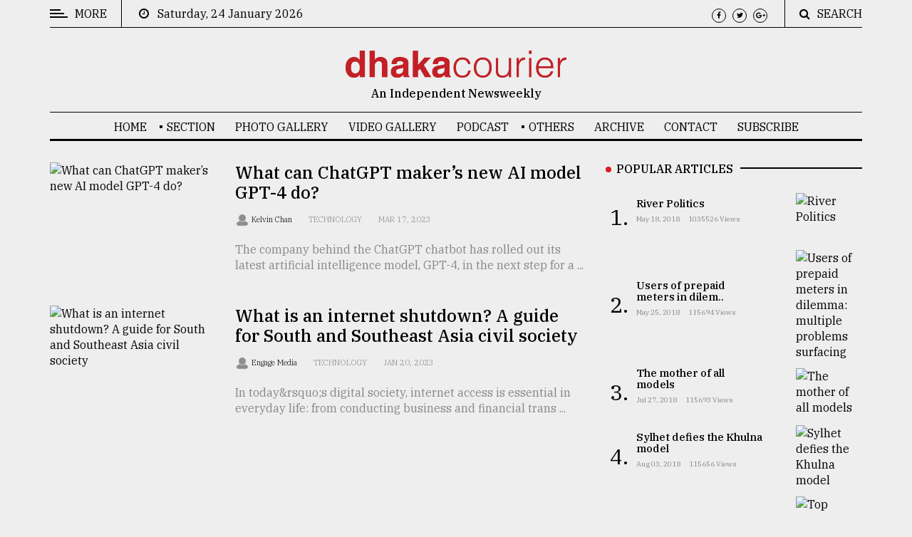

--- FILE ---
content_type: text/html; charset=UTF-8
request_url: https://dhakacourier.com.bd/category/27/Technology?page=5
body_size: 8504
content:
<!DOCTYPE html>
<html lang="en" class="no-js">
<head>
    <!-- Meta tags -->
    <meta charset="utf-8">
    <title>Dhaka Courier</title>
    <meta name="viewport" content="width=device-width, initial-scale=1, shrink-to-fit=no">
    <meta name="author" content="Md. Ashequl Morsalin Ibne Kamal(Team Lead) | Niloy Saha(Sr. Software Engineer) | Jobayer Hossain(Software Engineer)">

    <meta name="csrf-token" content="M68BsPtfHyBrnyWIMka01BxG1RH0ueIe9nZix0BU">
    <meta name="robots" content="index, follow">

    
    <meta name="google-site-verification" content="zEtFwvzDKfQwptf3nqbEQGHK8tLT3Vu85yw66L0I6oc" />
    <!-- Global site tag (gtag.js) - Google Analytics -->
    <script async src="https://www.googletagmanager.com/gtag/js?id=UA-72431235-4"></script>
    <script>
        window.dataLayer = window.dataLayer || [];
        function gtag(){dataLayer.push(arguments);}
        gtag('js', new Date());

        gtag('config', 'UA-72431235-4');
    </script>
    <!-- Google Tag Manager -->
    <script>(function(w,d,s,l,i){w[l]=w[l]||[];w[l].push({'gtm.start':
                new Date().getTime(),event:'gtm.js'});var f=d.getElementsByTagName(s)[0],
            j=d.createElement(s),dl=l!='dataLayer'?'&l='+l:'';j.async=true;j.src=
            'https://www.googletagmanager.com/gtm.js?id='+i+dl;f.parentNode.insertBefore(j,f);
        })(window,document,'script','dataLayer','GTM-KDK8365');</script>
    <!-- End Google Tag Manager -->





    <!-- Bootstrap, Font Awesome, Aminate, Owl Carausel, Normalize CSS -->
<link href="https://dhakacourier.com.bd/public/assets/css/bootstrap.css" rel="stylesheet" type="text/css"/>
<link href="https://dhakacourier.com.bd/public/assets/css/font-awesome.min.css" rel="stylesheet" type="text/css"/>
<link href="https://dhakacourier.com.bd/public/assets/css/animate.css" rel="stylesheet" type="text/css"/>
<link href="https://dhakacourier.com.bd/public/assets/css/owl.carousel.css" rel="stylesheet" type="text/css"/>
<link href="https://dhakacourier.com.bd/public/assets/css/owl.theme.default.css" rel="stylesheet" type="text/css"/>
<link href="https://dhakacourier.com.bd/public/assets/css/normalize.css" rel="stylesheet" type="text/css"/>
<link href="https://dhakacourier.com.bd/public/assets/css/slicknav.min.css" rel="stylesheet" type="text/css"/>

<!-- Site CSS -->

<link href="https://dhakacourier.com.bd/public/assets/css/main.css" rel="stylesheet" type="text/css"/>
<link href="https://dhakacourier.com.bd/public/assets/css/responsive.css" rel="stylesheet" type="text/css"/>
<!-- Modify CSS -->

<link href="https://dhakacourier.com.bd/public/assets/css/modify.css" rel="stylesheet" type="text/css"/>

<!-- Modernizr JS -->
<script src="https://dhakacourier.com.bd/public/assets/js/modernizr-3.5.0.min.js"></script>
    <!--favincon-->
    <link rel="icon" type="image/png" sizes="45x41" href="https://dhakacourier.com.bd/public/assets/images/favicon/dc-fav.png">

    <link rel="manifest" href="https://dhakacourier.com.bd/public/assets/images/favicon/manifest.json">
    <meta name="msapplication-TileColor" content="#ffffff">
    <meta name="msapplication-TileImage" content="https://dhakacourier.com.bd/public/assets/images/favicon/ms-icon-144x144.png">
    <meta name="theme-color" content="#ffffff">
    <!-- Google fonts -->
    <link href="https://fonts.googleapis.com/css?family=IBM+Plex+Serif:300,400,500" rel="stylesheet">
    <link href="https://fonts.googleapis.com/css?family=Playfair+Display" rel="stylesheet">
    <!--Poprup-->
    <link href="https://dhakacourier.com.bd/public/assets/css/popup.css" rel="stylesheet">
    <script src="https://dhakacourier.com.bd/public/assets/js/jquery.min.js"></script>
    <script src="https://dhakacourier.com.bd/public/assets/js/jquery.bpopup.min.js"></script>
    <script>
        $( document ).ready(function() {
            $('#popup_this').bPopup();
        });
    </script>
</head>
<body>

<!--#spinner-div-->
<div id="wrapper">



    <!--#sidebar-wrapper-->
    <div id="sidebar-wrapper">
    <div class="sidebar-inner">
        <div class="off-canvas-close"><span>CLOSE</span></div>
        <div class="sidebar-widget">
            <div class="widget-title-cover">
                <h4 class="widget-title"><span>Categories</span></h4>
            </div>
            <ul class="menu" id="sidebar-menu">

                        <li class="menu-item-has-children">
                            <a href="https://dhakacourier.com.bd/category/32/News-&amp;-Politics">News & Politics</a>
                            <ul class="sub-menu">
                                <li class=""><a href="https://dhakacourier.com.bd/category/28/Reportage">Reportage</a></li>
                                <li class=""><a href="https://dhakacourier.com.bd/category/24/Columns">Columns</a></li>
                                <li class=""><a href="https://dhakacourier.com.bd/category/14/Essays">Essays</a></li>
                                <li class=""><a href="https://dhakacourier.com.bd/category/30/Global">Global</a></li>
                                <li class=""><a href="https://dhakacourier.com.bd/category/22/Nation-this-week">Nation this week</a></li>
                                <li class=""><a href="https://dhakacourier.com.bd/category/21/World-this-week">World this week</a></li>
                            </ul>

                        </li>
                        <li><a href="https://dhakacourier.com.bd/category/16/Business">Business</a></li>
                        <li><a href="https://dhakacourier.com.bd/category/31/Culture">Culture</a></li>
                        <li><a href="https://dhakacourier.com.bd/category/27/Technology">Technology</a></li>
                        <li><a href="https://dhakacourier.com.bd/category/33/Nature">Nature</a></li>
                        <li class="menu-item-has-children">
                            <a href="https://dhakacourier.com.bd/category/34/Human-Interest">Human Interest</a>
                            <ul class="sub-menu">
                                <li class=""><a href="https://dhakacourier.com.bd/category/17/Sports">Sports</a></li>
                                <li class=""><a href="https://dhakacourier.com.bd/category/29/Society">Society</a></li>


                            </ul>
                        </li>



            </ul>
        </div>

        <div class="sidebar-widget">
            <div class="widget-title-cover"><h4 class="widget-title"><span>Trending</span></h4></div>
            <div class="latest_style_2">
                
                <div class="latest_style_2_item_first">
                    <figure class="alith_post_thumb_big">
                        <a href="https://dhakacourier.com.bd/news/Politics/The-mother-of-all-models/426">
                            <img src="https://sgp1.digitaloceanspaces.com/dc2/news/1532497039_362957.jpg
                            " alt="The mother of all models"/></a>
                    </figure>
                    <h3 class="alith_post_title">
                        <a href="https://dhakacourier.com.bd/news/Politics/The-mother-of-all-models/426">

                            <strong>The mother of all models</strong></a>
                    </h3>
                </div>
                                    
                <div class="latest_style_2_item">
                    <figure class="alith_news_img">
                        <a href="https://dhakacourier.com.bd/news/Politics/Sylhet-defies-the-Khulna-model/448">
                            <img class="image-res" src="https://sgp1.digitaloceanspaces.com/dc2/news/1533100577_782406.jpg
                            " alt=""/></a></figure>
                    <h3 class="alith_post_title">
                        <a href="https://dhakacourier.com.bd/news/Politics/Sylhet-defies-the-Khulna-model/448">
                            Sylhet defies the Khulna ..
                        </a>
                    </h3>

                    <div class="post_meta">
                        <p class="meta"><span><i class="fa fa-clock-o"></i> August 03, 2018</span></p>
                    </div>
                </div>
                    
                <div class="latest_style_2_item">
                    <figure class="alith_news_img">
                        <a href="https://dhakacourier.com.bd/news/Reportage/Top-agrochemical-company-ready-to-explore-partnership-with-Bangladesh/497">
                            <img class="image-res" src="https://sgp1.digitaloceanspaces.com/dc2/news/1534252599_406013.jpg
                            " alt=""/></a></figure>
                    <h3 class="alith_post_title">
                        <a href="https://dhakacourier.com.bd/news/Reportage/Top-agrochemical-company-ready-to-explore-partnership-with-Bangladesh/497">
                            Top agrochemical company ..
                        </a>
                    </h3>

                    <div class="post_meta">
                        <p class="meta"><span><i class="fa fa-clock-o"></i> August 17, 2018</span></p>
                    </div>
                </div>
                    
                <div class="latest_style_2_item">
                    <figure class="alith_news_img">
                        <a href="https://dhakacourier.com.bd/news/Reportage/From-Tragedy-to-Triumph/499">
                            <img class="image-res" src="https://sgp1.digitaloceanspaces.com/dc2/news/1534392820_739268.jpg
                            " alt=""/></a></figure>
                    <h3 class="alith_post_title">
                        <a href="https://dhakacourier.com.bd/news/Reportage/From-Tragedy-to-Triumph/499">
                            From Tragedy to Triumph
                        </a>
                    </h3>

                    <div class="post_meta">
                        <p class="meta"><span><i class="fa fa-clock-o"></i> August 17, 2018</span></p>
                    </div>
                </div>
                    

            </div>
        </div> <!--.sidebar-widget-->

        <div class="sidebar-widget">
            <div class="widget-title-cover"><h4 class="widget-title"><span>Advertise</span></h4></div>
            <div class="banner-adv">
                <div class="adv-thumb">
                    <a href="#">
                        <img class="aligncenter" src="https://dhakacourier.com.bd/public/assets/images/ads/ads.gif" alt=""/>
                    </a>
                </div>
            </div>
        </div> <!--.sidebar-widget-->
    </div>
</div>
    <div id="page-content-wrapper">
    <!--#topbar-wrapper-->
    <div class="container-fluid">
    <div class="container">
        <div class="top_bar margin-15">
            <div class="row">
                <div class="col-md-6 col-sm-12 time">
                    <div class="off-canvas-toggle" id="off-canvas-toggle"><span></span><p class="sidebar-open">MORE</p></div>
                    <i class="fa fa-clock-o"></i><span>&nbsp;&nbsp;&nbsp;Saturday, 24 January 2026</span>
                </div>
                <div class="col-md-6 col-sm-12 social">
                    <ul>
                        <li><a href="#"><i class="fa fa-facebook"></i></a></li>
                        <li><a href="#"><i class="fa fa-twitter"></i></a></li>
                        <li><a href="#"><i class="fa fa-google-plus"></i></a></li>
                    </ul>
                    <div class="top-search">
                        <i class="fa fa-search"></i><span>SEARCH</span>
                    </div>
                    <div class="top-search-form">
                        <form action="https://dhakacourier.com.bd/search" class="search-form" method="get" role="search">
                            <label>
                                <span class="screen-reader-text">Search for:</span>
                                <input type="search" name="search" value="" placeholder="Search …" class="search-field">
                            </label>
                            <input type="submit" value="Search" class="search-submit">
                        </form>
                    </div>
                </div>
            </div>
        </div>
    </div>
</div>
<div class="container-fluid">
    <div class="container">
        <div class="row">
            <div class="col-12 col-md-12 header">
                <h1 class="logo"><a href="https://dhakacourier.com.bd">
                    <img class="dc-logo" src="https://dhakacourier.com.bd/public/assets/images/dc-front-logo.png" alt=""/></a>
                </h1>
                <p class="tagline">An Independent Newsweekly</p>
            </div>
        </div>
    </div>
</div>
<div class="main-nav section_margin">
    <div class="container-fluid">
        <div class="container">
            <div class="row">
                <div class="col-12 col-md-12 main_nav_cover" id="nav">
                    <ul id="main-menu">

                        <li><a href="https://dhakacourier.com.bd" title="Home">Home</a></li>




















                        <li class="menu-item-has-children"><a href="#">SECTION</a>
                            <ul class="sub-menu">
                                <li class="menu-item-has-children">
                                    <a href="https://dhakacourier.com.bd/category/32/News-&amp;-Politics">News & Politics</a>
                                    <ul class="sub-menu">
                                        <li class=""><a href="https://dhakacourier.com.bd/category/28/Reportage">Reportage</a></li>
                                        <li class=""><a href="https://dhakacourier.com.bd/category/24/Columns">Columns</a></li>
                                        <li class=""><a href="https://dhakacourier.com.bd/category/14/Essays">Essays</a></li>
                                        <li class=""><a href="https://dhakacourier.com.bd/category/30/Global">Global</a></li>
                                        <li class=""><a href="https://dhakacourier.com.bd/category/22/Nation-this-week">Nation this week</a></li>
                                        <li class=""><a href="https://dhakacourier.com.bd/category/21/World-this-week">World this week</a></li>
                                    </ul>

                                </li>
                                <li><a href="https://dhakacourier.com.bd/category/16/Business">Business</a></li>
                                <li><a href="https://dhakacourier.com.bd/category/31/Culture">Culture</a></li>
                                <li><a href="https://dhakacourier.com.bd/category/27/Technology">Technology</a></li>
                                <li><a href="https://dhakacourier.com.bd/category/33/Nature">Nature</a></li>
                                <li class="menu-item-has-children">
                                    <a href="https://dhakacourier.com.bd/category/34/Human-Interest">Human Interest</a>
                                    <ul class="sub-menu">
                                        <li class=""><a href="https://dhakacourier.com.bd/category/17/Sports">Sports</a></li>
                                        <li class=""><a href="https://dhakacourier.com.bd/category/29/Society">Society</a></li>
                                    </ul>
                                </li>

                            </ul>
                        </li>

                        <li><a href="https://dhakacourier.com.bd/photo_gallery">Photo Gallery</a></li>
                        <li><a href="https://dhakacourier.com.bd/video_gallery">Video Gallery</a></li>
                        <li><a href="https://dhakacourier.com.bd/podcast_details">Podcast</a></li>
                        <li class="menu-item-has-children"><a>OTHERS</a>
                            <ul class="sub-menu">
                                <li><a href="https://dhakacourier.com.bd/editors-picks">Editor's Picks</a></li>
                                <li><a href="https://dhakacourier.com.bd/category/25/from-the-editor-in-chief">The Editor-in Chief</a></li>
                                <li><a href="https://dhakacourier.com.bd/photo_stories">Photo Story</a></li>

                            </ul>
                        </li>
                        <li><a href="https://dhakacourier.com.bd/archive">Archive</a></li>
                        <li class=""><a href="https://dhakacourier.com.bd/contact">Contact</a></li>
                        <li class=""><a href="https://dhakacourier.com.bd/subscriber">Subscribe</a></li>

                    </ul>
                </div>
            </div>
        </div>
    </div>
</div>
        <!--#main-content(home)-->
        






















    
    <!--<div class="container-fluid">-->
    <!--    <div class="container sub">-->
    <!--        <div class="primary margin-15">-->
    <!--            <div class="row">-->
    <!--                <div class="col-md-12 ads">-->
    <!--                    <figure class="alith_post_thumb_big ads-section">-->
    <!--                        <a href="#"><img class="img-ads-section" src="https://dhakacourier.com.bd/public/assets/images/ads/ads-3.gif" alt=""/></a>-->
    <!--                    </figure>-->
    <!--                </div>-->
    <!--            </div>-->
    <!--        </div>-->
    <!--    </div>-->
    <!--</div>-->
    

    <div class="container-fluid">
        <div class="container">
            <div class="primary margin-15">
                <div class="row">
                    <div class="col-md-8">
                        <div class="post_list post_list_style_1">
                                                        <article class="row section_margin animate-box">
                                <div class="col-md-4 animate-box">
                                    <figure class="alith_news_img"><a href="https://dhakacourier.com.bd/news/Technology/What-can-ChatGPT-maker’s-new-AI-model-GPT-4-do/6714">
                                            <img src="https://sgp1.digitaloceanspaces.com/dc2/news/IUKYOW1pI2BweJSl9lPFrtWqYpIHdMm6kjEEGwix.jpg
                                        " alt="What can ChatGPT maker’s new AI model GPT-4 do?"/></a></figure>
                                </div>
                                <div class="col-md-8 animate-box">
                                    <h3 class="alith_post_title"><a href="https://dhakacourier.com.bd/news/Technology/What-can-ChatGPT-maker’s-new-AI-model-GPT-4-do/6714">What can ChatGPT maker’s new AI model GPT-4 do?</a></h3>
                                    <div class="post_meta">
                                                                                                                                                                                                                                                                                                                <a href="https://dhakacourier.com.bd/single_author/1215" class="meta_author_avatar"><img src="                                                https://dhakacourier.com.bd/public/author/dc-avatar.png " alt="author details"/></a>
                                            <span class="meta_author_name"><a class="author" href="https://dhakacourier.com.bd/single_author/1215">Kelvin Chan   </a></span>
                                                                                    <span class="meta_categories"><a href="">Technology</a></span>
                                        <span class="meta_date">Mar 17, 2023</span>
                                    </div>
                                    <p class="alith_post_except">
                                        The company behind the ChatGPT chatbot has rolled out its latest artificial intelligence model, GPT-4, in the next step for a ...
                                    </p>
                                </div>
                            </article>
                                                        <article class="row section_margin animate-box">
                                <div class="col-md-4 animate-box">
                                    <figure class="alith_news_img"><a href="https://dhakacourier.com.bd/news/Technology/What-is-an-internet-shutdown-A-guide-for-South-and-Southeast-Asia-civil-society/6538">
                                            <img src="https://sgp1.digitaloceanspaces.com/dc2/news/5zH83XJe3zw4ABhsKaSiUfcbsJ3wcgycPeURu34H.jpg
                                        " alt="What is an internet shutdown? A guide for South and Southeast Asia civil society"/></a></figure>
                                </div>
                                <div class="col-md-8 animate-box">
                                    <h3 class="alith_post_title"><a href="https://dhakacourier.com.bd/news/Technology/What-is-an-internet-shutdown-A-guide-for-South-and-Southeast-Asia-civil-society/6538">What is an internet shutdown? A guide for South and Southeast Asia civil society</a></h3>
                                    <div class="post_meta">
                                                                                                                                                                                                                                                                                                                <a href="https://dhakacourier.com.bd/single_author/1178" class="meta_author_avatar"><img src="                                                https://dhakacourier.com.bd/public/author/dc-avatar.png " alt="author details"/></a>
                                            <span class="meta_author_name"><a class="author" href="https://dhakacourier.com.bd/single_author/1178">Engage Media   </a></span>
                                                                                    <span class="meta_categories"><a href="">Technology</a></span>
                                        <span class="meta_date">Jan 20, 2023</span>
                                    </div>
                                    <p class="alith_post_except">
                                        In today&amp;rsquo;s digital society, internet access is essential in everyday life: from conducting business and financial trans ...
                                    </p>
                                </div>
                            </article>
                                                        <article class="row section_margin animate-box">
                                <div class="col-md-4 animate-box">
                                    <figure class="alith_news_img"><a href="https://dhakacourier.com.bd/news/Technology/Sympathy-for-the-Algorithm/6504">
                                            <img src="https://sgp1.digitaloceanspaces.com/dc2/news/j4wz34WEMvASZM4UU5VVE67C8GTkvg75Q3GE25jW.jpg
                                        " alt="Sympathy for the Algorithm"/></a></figure>
                                </div>
                                <div class="col-md-8 animate-box">
                                    <h3 class="alith_post_title"><a href="https://dhakacourier.com.bd/news/Technology/Sympathy-for-the-Algorithm/6504">Sympathy for the Algorithm</a></h3>
                                    <div class="post_meta">
                                                                                                                                                                                                                                                                                                                <a href="https://dhakacourier.com.bd/single_author/1172" class="meta_author_avatar"><img src="                                                https://dhakacourier.com.bd/public/author/dc-avatar.png " alt="author details"/></a>
                                            <span class="meta_author_name"><a class="author" href="https://dhakacourier.com.bd/single_author/1172">Barry Eichengreen   </a></span>
                                                                                    <span class="meta_categories"><a href="">Technology</a></span>
                                        <span class="meta_date">Jan 13, 2023</span>
                                    </div>
                                    <p class="alith_post_except">
                                        With hindsight, 2022 will be seen as the year when artificial intelligence gained street credibility. The release of ChatGPT ...
                                    </p>
                                </div>
                            </article>
                                                        <article class="row section_margin animate-box">
                                <div class="col-md-4 animate-box">
                                    <figure class="alith_news_img"><a href="https://dhakacourier.com.bd/news/Technology/Best-of-CES-2023-Wireless-TV-delivery-robots-and-in-car-VR/6477">
                                            <img src="https://sgp1.digitaloceanspaces.com/dc2/news/4rEzYAEyZ402kEF7LwffoMbhqwS61r9kx25WgGQc.jpg
                                        " alt="Best of CES 2023: Wireless TV, delivery robots and in-car VR"/></a></figure>
                                </div>
                                <div class="col-md-8 animate-box">
                                    <h3 class="alith_post_title"><a href="https://dhakacourier.com.bd/news/Technology/Best-of-CES-2023-Wireless-TV-delivery-robots-and-in-car-VR/6477">Best of CES 2023: Wireless TV, delivery robots and in-car VR</a></h3>
                                    <div class="post_meta">
                                                                                                                                                                                                                                                                                                                <a href="https://dhakacourier.com.bd/single_author/1164" class="meta_author_avatar"><img src="                                                https://dhakacourier.com.bd/public/author/dc-avatar.png " alt="author details"/></a>
                                            <span class="meta_author_name"><a class="author" href="https://dhakacourier.com.bd/single_author/1164">James Brooks, Adriana Morga and Rio Yamat   </a></span>
                                                                                    <span class="meta_categories"><a href="">Technology</a></span>
                                        <span class="meta_date">Jan 06, 2023</span>
                                    </div>
                                    <p class="alith_post_except">
                                        Tech companies of all sizes are showing off their latest products at CES, formerly known as the Consumer Electronics show. ...
                                    </p>
                                </div>
                            </article>
                                                        <article class="row section_margin animate-box">
                                <div class="col-md-4 animate-box">
                                    <figure class="alith_news_img"><a href="https://dhakacourier.com.bd/news/Technology/NASA-Orion-capsule-safely-blazes-back-from-moon-aces-test/6393">
                                            <img src="https://sgp1.digitaloceanspaces.com/dc2/news/tQnDnbQ37KAY1Pja7nf8oZ150aiPXYjqLKaPn8yP.jpg
                                        " alt="NASA Orion capsule safely blazes back from moon, aces test"/></a></figure>
                                </div>
                                <div class="col-md-8 animate-box">
                                    <h3 class="alith_post_title"><a href="https://dhakacourier.com.bd/news/Technology/NASA-Orion-capsule-safely-blazes-back-from-moon-aces-test/6393">NASA Orion capsule safely blazes back from moon, aces test</a></h3>
                                    <div class="post_meta">
                                                                                                                                                                                                                                                                                                                <a href="https://dhakacourier.com.bd/single_author/464" class="meta_author_avatar"><img src="                                                https://dhakacourier.com.bd/public/author/dc-avatar.png " alt="author details"/></a>
                                            <span class="meta_author_name"><a class="author" href="https://dhakacourier.com.bd/single_author/464">Marcia Dunn   </a></span>
                                                                                    <span class="meta_categories"><a href="">Technology</a></span>
                                        <span class="meta_date">Dec 13, 2022</span>
                                    </div>
                                    <p class="alith_post_except">
                                        NASA&amp;rsquo;s Orion capsule made a blisteringly fast return from the moon Sunday, parachuting into the Pacific off Mexico to c ...
                                    </p>
                                </div>
                            </article>
                                                        <article class="row section_margin animate-box">
                                <div class="col-md-4 animate-box">
                                    <figure class="alith_news_img"><a href="https://dhakacourier.com.bd/news/Technology/NASA-capsule-buzzes-moon-last-big-step-before-lunar-orbit/6331">
                                            <img src="https://sgp1.digitaloceanspaces.com/dc2/news/NsB3D4k15xTgYXqSr1KvejusGdvm2F5wVKHeHtnY.jpg
                                        " alt="NASA capsule buzzes moon, last big step before lunar orbit"/></a></figure>
                                </div>
                                <div class="col-md-8 animate-box">
                                    <h3 class="alith_post_title"><a href="https://dhakacourier.com.bd/news/Technology/NASA-capsule-buzzes-moon-last-big-step-before-lunar-orbit/6331">NASA capsule buzzes moon, last big step before lunar orbit</a></h3>
                                    <div class="post_meta">
                                                                                                                                                                                                                                                                                                                <a href="https://dhakacourier.com.bd/single_author/464" class="meta_author_avatar"><img src="                                                https://dhakacourier.com.bd/public/author/dc-avatar.png " alt="author details"/></a>
                                            <span class="meta_author_name"><a class="author" href="https://dhakacourier.com.bd/single_author/464">Marcia Dunn   </a></span>
                                                                                    <span class="meta_categories"><a href="">Technology</a></span>
                                        <span class="meta_date">Nov 24, 2022</span>
                                    </div>
                                    <p class="alith_post_except">
                                        NASA&amp;rsquo;s Orion capsule reached the moon Monday, whipping around the far side and buzzing the lunar surface on its way to ...
                                    </p>
                                </div>
                            </article>
                                                        <article class="row section_margin animate-box">
                                <div class="col-md-4 animate-box">
                                    <figure class="alith_news_img"><a href="https://dhakacourier.com.bd/news/Technology/Fresh-leak-erupts-as-NASA-fuels-moon-rocket-for-launch/6292">
                                            <img src="https://sgp1.digitaloceanspaces.com/dc2/news/xCMn6dpARpUaqeug3WnuX6NqNrvQxVXPIE9tfMLt.jpg
                                        " alt="Fresh leak erupts as NASA fuels moon rocket for launch"/></a></figure>
                                </div>
                                <div class="col-md-8 animate-box">
                                    <h3 class="alith_post_title"><a href="https://dhakacourier.com.bd/news/Technology/Fresh-leak-erupts-as-NASA-fuels-moon-rocket-for-launch/6292">Fresh leak erupts as NASA fuels moon rocket for launch</a></h3>
                                    <div class="post_meta">
                                                                                                                                                                                                                                                                                                                <a href="https://dhakacourier.com.bd/single_author/464" class="meta_author_avatar"><img src="                                                https://dhakacourier.com.bd/public/author/dc-avatar.png " alt="author details"/></a>
                                            <span class="meta_author_name"><a class="author" href="https://dhakacourier.com.bd/single_author/464">Marcia Dunn   </a></span>
                                                                                    <span class="meta_categories"><a href="">Technology</a></span>
                                        <span class="meta_date">Nov 16, 2022</span>
                                    </div>
                                    <p class="alith_post_except">
                                        A fresh leak sprouted as NASA fueled its new moon rocket Tuesday for a middle-of-the-night launch, its third try to put an em ...
                                    </p>
                                </div>
                            </article>
                            
                            <div class="site-pagination animate-box">
                                <ul class="page-numbers">
            <li class="">
                                    <a class="prev page-numbers" href="https://dhakacourier.com.bd/category/27/Technology?page=4" rel="prev">
                        PREV
                    </a>
                            </li>
                                        <li>
                                        <a class="page-numbers" href="https://dhakacourier.com.bd/category/27/Technology?page=1">1.</a>
                                    </li>
                            <li>
                                        <a class="page-numbers" href="https://dhakacourier.com.bd/category/27/Technology?page=2">2.</a>
                                    </li>
                            <li>
                                        <a class="page-numbers" href="https://dhakacourier.com.bd/category/27/Technology?page=3">3.</a>
                                    </li>
                            <li>
                                        <a class="page-numbers" href="https://dhakacourier.com.bd/category/27/Technology?page=4">4.</a>
                                    </li>
                            <li>
                                        <span class="page-numbers current" aria-current="page" href="https://dhakacourier.com.bd/category/27/Technology?page=5">5.</span>
                                    </li>
                            <li>
                                        <a class="page-numbers" href="https://dhakacourier.com.bd/category/27/Technology?page=6">6.</a>
                                    </li>
                            <li>
                                        <a class="page-numbers" href="https://dhakacourier.com.bd/category/27/Technology?page=7">7.</a>
                                    </li>
                            <li>
                                        <a class="page-numbers" href="https://dhakacourier.com.bd/category/27/Technology?page=8">8.</a>
                                    </li>
                            <li>
                                        <a class="page-numbers" href="https://dhakacourier.com.bd/category/27/Technology?page=9">9.</a>
                                    </li>
                            <li>
                                        <a class="page-numbers" href="https://dhakacourier.com.bd/category/27/Technology?page=10">10.</a>
                                    </li>
                        <li class="">
                                    <a class="next page-numbers" href="https://dhakacourier.com.bd/category/27/Technology?page=6" rel="next">
                        NEXT
                    </a>
                            </li>
        </ul>
                                </div>

                        </div>
                    </div>
                    <!--Start Sidebar-->
                    <!--Start Sidebar-->
<aside class="col-md-4 sidebar_right">
    <div class="sidebar-widget animate-box">
        <div class="widget-title-cover"><h4 class="widget-title"><span>Popular Articles</span></h4></div>
        <div class="latest_style_1">
                        <div class="latest_style_1_item">
                <span class="item-count vertical-align">1.</span>
                <div class="alith_post_title_small">
                    <a href="https://dhakacourier.com.bd/news/Politics/River-Politics/236"><strong>River Politics</strong></a>
                    <p class="meta"><span>May 18, 2018</span> <span>1035526 views</span></p>
                </div>
                <figure class="alith_news_img"><a href="https://dhakacourier.com.bd/news/Politics/River-Politics/236">
                    <img src="https://sgp1.digitaloceanspaces.com/dc2/news/1531206930_192293.jpg
                    " alt="River Politics"/></a></figure>
            </div>
                        <div class="latest_style_1_item">
                <span class="item-count vertical-align">2.</span>
                <div class="alith_post_title_small">
                    <a href="https://dhakacourier.com.bd/news/Technology/Users-of-prepaid-meters-in-dilemma-multiple-problems-surfacing/268"><strong>Users of prepaid meters in dilem..</strong></a>
                    <p class="meta"><span>May 25, 2018</span> <span>115694 views</span></p>
                </div>
                <figure class="alith_news_img"><a href="https://dhakacourier.com.bd/news/Technology/Users-of-prepaid-meters-in-dilemma-multiple-problems-surfacing/268">
                    <img src="https://sgp1.digitaloceanspaces.com/dc2/news/1531220956_188912.jpg
                    " alt="Users of prepaid meters in dilemma: multiple problems surfacing"/></a></figure>
            </div>
                        <div class="latest_style_1_item">
                <span class="item-count vertical-align">3.</span>
                <div class="alith_post_title_small">
                    <a href="https://dhakacourier.com.bd/news/Politics/The-mother-of-all-models/426"><strong>The mother of all models</strong></a>
                    <p class="meta"><span>Jul 27, 2018</span> <span>115693 views</span></p>
                </div>
                <figure class="alith_news_img"><a href="https://dhakacourier.com.bd/news/Politics/The-mother-of-all-models/426">
                    <img src="https://sgp1.digitaloceanspaces.com/dc2/news/1532497039_362957.jpg
                    " alt="The mother of all models"/></a></figure>
            </div>
                        <div class="latest_style_1_item">
                <span class="item-count vertical-align">4.</span>
                <div class="alith_post_title_small">
                    <a href="https://dhakacourier.com.bd/news/Politics/Sylhet-defies-the-Khulna-model/448"><strong>Sylhet defies the Khulna model</strong></a>
                    <p class="meta"><span>Aug 03, 2018</span> <span>115656 views</span></p>
                </div>
                <figure class="alith_news_img"><a href="https://dhakacourier.com.bd/news/Politics/Sylhet-defies-the-Khulna-model/448">
                    <img src="https://sgp1.digitaloceanspaces.com/dc2/news/1533100577_782406.jpg
                    " alt="Sylhet defies the Khulna model"/></a></figure>
            </div>
                        <div class="latest_style_1_item">
                <span class="item-count vertical-align">5.</span>
                <div class="alith_post_title_small">
                    <a href="https://dhakacourier.com.bd/news/Reportage/Top-agrochemical-company-ready-to-explore-partnership-with-Bangladesh/497"><strong>Top agrochemical company ready t..</strong></a>
                    <p class="meta"><span>Aug 17, 2018</span> <span>112504 views</span></p>
                </div>
                <figure class="alith_news_img"><a href="https://dhakacourier.com.bd/news/Reportage/Top-agrochemical-company-ready-to-explore-partnership-with-Bangladesh/497">
                    <img src="https://sgp1.digitaloceanspaces.com/dc2/news/1534252599_406013.jpg
                    " alt="Top agrochemical company ready to explore partnership with Bangladesh"/></a></figure>
            </div>
            
        </div>
    </div> <!--.sidebar-widget-->

    <div class="sidebar-widget animate-box">
        <div class="widget-title-cover"><h4 class="widget-title"><span>Search</span></h4></div>
        <form action="https://dhakacourier.com.bd/search" class="search-form" method="get" role="search">
            <label>
                <input type="search" name="search" value="" placeholder="Search …" class="search-field">
            </label>
            <input type="submit" value="Search" class="search-submit">
        </form>
    </div> <!--.sidebar-widget-->

    <div class="sidebar-widget animate-box">
        <div class="widget-title-cover"><h4 class="widget-title"><span>Trending</span></h4></div>
        <div class="latest_style_2">
                                    <div class="latest_style_2_item_first">
                <figure class="alith_post_thumb_big">
                    <span class="post_meta_categories_label">Featured 1</span>
                    <a href="https://dhakacourier.com.bd/news/Featured_1/Populism-strikes-again/9921"><img src="                        https://dhakacourier.com.bd/public/news/dc1.jpg " alt="Populism strikes again"/></a>
                </figure>
                <h3 class="alith_post_title">
                    <a href="https://dhakacourier.com.bd/news/Featured_1/Populism-strikes-again/9921"><strong>Populism strikes again</strong></a>
                </h3>
            </div>
                                                <div class="latest_style_2_item">
                <figure class="alith_news_img"><a href="https://dhakacourier.com.bd/news/Reportage/Beijing-urges-Washington-to-focus-more-on-actions-‘conducive-to-Bangladesh’s-stability’/9920"><img src="https://sgp1.digitaloceanspaces.com/dc2/news/MBg0K7ayOG9YoJ5uaAFKriNAcJ7BDfyeQJhOpRZc.jpg
                        " alt="Beijing urges Washington to focus more on actions ‘conducive to Bangladesh’s stability’"/></a></figure>
                <h3 class="alith_post_title"><a href="https://dhakacourier.com.bd/news/Reportage/Beijing-urges-Washington-to-focus-more-on-actions-‘conducive-to-Bangladesh’s-stability’/9920">Beijing urges Washington to focu..</a></h3>
                <div class="post_meta">
                    <span class="meta_date">Jan 23, 2026</span>
                </div>
            </div>
                                                <div class="latest_style_2_item">
                <figure class="alith_news_img"><a href="https://dhakacourier.com.bd/news/World_this_week/The-European-Union-and-the-Mercosur-bloc-of-South-American-countries/9919"><img src="https://sgp1.digitaloceanspaces.com/dc2/news/0QnXxwKgaXid7RzLTRd4sF9AtG503ZpJ4E2S7Qdi.jpg
                        " alt="The European Union and the Mercosur bloc of South American countries"/></a></figure>
                <h3 class="alith_post_title"><a href="https://dhakacourier.com.bd/news/World_this_week/The-European-Union-and-the-Mercosur-bloc-of-South-American-countries/9919">The European Union and the Merco..</a></h3>
                <div class="post_meta">
                    <span class="meta_date">Jan 23, 2026</span>
                </div>
            </div>
                                                <div class="latest_style_2_item">
                <figure class="alith_news_img"><a href="https://dhakacourier.com.bd/news/Reportage/New-US-Ambassador-to-Bangladesh-raises-concern-over-China’s-regional-influence/9918"><img src="https://sgp1.digitaloceanspaces.com/dc2/news/PznCgz1W3KQPG74n99Kj7Xhmy8biJYf3jM9fjMnK.jpg
                        " alt="New US Ambassador to Bangladesh raises concern over China’s regional influence"/></a></figure>
                <h3 class="alith_post_title"><a href="https://dhakacourier.com.bd/news/Reportage/New-US-Ambassador-to-Bangladesh-raises-concern-over-China’s-regional-influence/9918">New US Ambassador to Bangladesh..</a></h3>
                <div class="post_meta">
                    <span class="meta_date">Jan 23, 2026</span>
                </div>
            </div>
                                                <div class="latest_style_2_item">
                <figure class="alith_news_img"><a href="https://dhakacourier.com.bd/news/Nation_this_week/Gold-prices-in-Bangladesh-surged-past-the-Tk-250000-per-bhori/9916"><img src="https://sgp1.digitaloceanspaces.com/dc2/news/iFLUZVR5Oq63fcCsmQQfrQfvNuCDQzgGKb51vbUG.jpg
                        " alt="Gold prices in Bangladesh surged past the Tk 250,000 per bhori"/></a></figure>
                <h3 class="alith_post_title"><a href="https://dhakacourier.com.bd/news/Nation_this_week/Gold-prices-in-Bangladesh-surged-past-the-Tk-250000-per-bhori/9916">Gold prices in Bangladesh surged..</a></h3>
                <div class="post_meta">
                    <span class="meta_date">Jan 23, 2026</span>
                </div>
            </div>
                                </div>
    </div> <!--.sidebar-widget-->


</aside>
<!--End Sidebar-->                    <!--End Sidebar-->
                </div>
            </div> <!--.primary-->

        </div>
    </div>




        <div class="container-fluid">
    <div class="container animate-box">
        <div class="bottom margin-15">
            <div class="row">
                <div class="col-xs-12 col-sm-6 col-md-6 col-lg-3">
                    <div class="sidebar-widget">
                        <div class="widget-title-cover"><h4 class="widget-title"><span>DON’T MISS
								</span></h4></div>
                        <div class="latest_style_3">
                                                        <div class="latest_style_3_item">
                                <span class="item-count vertical-align">1.</span>
                                <div class="alith_post_title_small">
                                    <a href="https://dhakacourier.com.bd/news/Politics/The-mother-of-all-models/426"><strong>The mother of all models</strong></a>
                                </div>
                            </div>
                                                        <div class="latest_style_3_item">
                                <span class="item-count vertical-align">2.</span>
                                <div class="alith_post_title_small">
                                    <a href="https://dhakacourier.com.bd/news/Politics/Sylhet-defies-the-Khulna-model/448"><strong>Sylhet defies the Khulna model</strong></a>
                                </div>
                            </div>
                                                        <div class="latest_style_3_item">
                                <span class="item-count vertical-align">3.</span>
                                <div class="alith_post_title_small">
                                    <a href="https://dhakacourier.com.bd/news/Reportage/Top-agrochemical-company-ready-to-explore-partnership-with-Bangladesh/497"><strong>Top agrochemical company ready to explore partnership with Bangladesh</strong></a>
                                </div>
                            </div>
                            
                        </div>
                    </div>
                </div>
                <div class="col-xs-12 col-sm-6 col-md-6 col-lg-3">
                    <div class="sidebar-widget">
                        <div class="widget-title-cover"><h4 class="widget-title"><span>Latest</span></h4></div>
                        <div class="latest_style_2">
                                                        <div class="latest_style_2_item">
                                <figure class="alith_news_img"><a href="https://dhakacourier.com.bd/news/Society/Interpretation-of-Life-Imprisonment:-New-Dimension-on-Sentencing-Law-in-Bangladesh/3717"><img src='https://sgp1.digitaloceanspaces.com/dc2/news/Ll5BB94xqCFISzfu9ebEOZxVPL0MetfvXfhRafy0.jpg
                                        ' alt="Interpretation of Life Imprisonment: New Dimension on Sentencing Law in Bangladesh" class="hover_grey"></a></figure>
                                <h3 class="alith_post_title"><a href="https://dhakacourier.com.bd/news/Society/Interpretation-of-Life-Imprisonment:-New-Dimension-on-Sentencing-Law-in-Bangladesh/3717">Interpretation of Life Imprisonment: N ..</a></h3>
                            </div>
                                                        <div class="latest_style_2_item">
                                <figure class="alith_news_img"><a href="https://dhakacourier.com.bd/news/Society/Sweet-Danger-of-Sugar:-Know-the-side-effects-of-consuming-too-much-sugar/3705"><img src='https://sgp1.digitaloceanspaces.com/dc2/news/oZpHVkvDAQblUSe4ipyTn3wIA4UcV5ZRdEFRO6gD.jpg
                                        ' alt="Sweet Danger of Sugar: Know the side effects of consuming too much sugar" class="hover_grey"></a></figure>
                                <h3 class="alith_post_title"><a href="https://dhakacourier.com.bd/news/Society/Sweet-Danger-of-Sugar:-Know-the-side-effects-of-consuming-too-much-sugar/3705">Sweet Danger of Sugar: Know the side e ..</a></h3>
                            </div>
                                                        <div class="latest_style_2_item">
                                <figure class="alith_news_img"><a href="https://dhakacourier.com.bd/news/Global/US-defeat-in-Afghanistan-marks-the-end-of-neoliberalism/3706"><img src='https://sgp1.digitaloceanspaces.com/dc2/news/EIXUh1EINPxVLN1z9i0EmVMc96yP65e7qJLJcIdK.jpg
                                        ' alt="US defeat in Afghanistan marks the end of neoliberalism" class="hover_grey"></a></figure>
                                <h3 class="alith_post_title"><a href="https://dhakacourier.com.bd/news/Global/US-defeat-in-Afghanistan-marks-the-end-of-neoliberalism/3706">US defeat in Afghanistan marks the end ..</a></h3>
                            </div>
                                                    </div>
                    </div>
                </div>

                <div class="col-xs-12 col-sm-6 col-md-6 col-lg-3">
                    <div class="sidebar-widget">
                        <div class="widget-title-cover"><h4 class="widget-title"><span>Categories</span></h4></div>
                        <ul class="bottom_menu">
                                                        <li>
                                <a href="https://dhakacourier.com.bd/category/16/Business">Business(416)</a>
                            </li>
                                                        <li>
                                <a href="https://dhakacourier.com.bd/category/27/Technology">Technology(131)</a>
                            </li>
                                                        <li>
                                <a href="https://dhakacourier.com.bd/category/31/Culture">Culture(945)</a>
                            </li>
                                                        <li>
                                <a href="https://dhakacourier.com.bd/category/32/News-&amp;-Politics">News &amp; Politics(204)</a>
                            </li>
                                                        <li>
                                <a href="https://dhakacourier.com.bd/category/33/Nature">Nature(223)</a>
                            </li>
                                                        <li>
                                <a href="https://dhakacourier.com.bd/category/34/Human-Interest">Human Interest(85)</a>
                            </li>
                                                    </ul>
                    </div>
                </div>
                <div class="col-xs-12 col-sm-6 col-md-6 col-lg-3">
                    <div class="sidebar-widget">
                        <div class="widget-title-cover"><h4 class="widget-title"><span>Photo Gallery</span></h4></div>
                        <ul class="alith-instagram-grid-widget alith-clr alith-row alith-gap-10">
                                                        <li class="wow fadeInUp alith-col-nr alith-clr alith-col-3 animated">
                                <a class="" target="_blank" href="https://dhakacourier.com.bd/photo_gallery" title="DhakaCourier Vol 42 Issue 26">
                                    <img class="" title="DhakaCourier Vol 42 Issue 26" alt="" src="https://sgp1.digitaloceanspaces.com/dc2/photo_album/klE7mDfTkpjb57fqWlbftvN14fuA82KD8rwiYmB3.jpg " >
                                </a>
                            </li>
                                                        <li class="wow fadeInUp alith-col-nr alith-clr alith-col-3 animated">
                                <a class="" target="_blank" href="https://dhakacourier.com.bd/photo_gallery" title="DhakaCourier Vol 42 Issue 25">
                                    <img class="" title="DhakaCourier Vol 42 Issue 25" alt="" src="https://sgp1.digitaloceanspaces.com/dc2/photo_album/4G9yHfeIru6XN5qA3h45RVSKu1cl0HN6A04Wzkqk.jpg " >
                                </a>
                            </li>
                                                        <li class="wow fadeInUp alith-col-nr alith-clr alith-col-3 animated">
                                <a class="" target="_blank" href="https://dhakacourier.com.bd/photo_gallery" title="DhakaCourier Vol 42 Issue 24">
                                    <img class="" title="DhakaCourier Vol 42 Issue 24" alt="" src="https://sgp1.digitaloceanspaces.com/dc2/photo_album/PmSee42AUUio4SrB7q1z4WcCzRzmrOGF4nw5tE0P.jpg " >
                                </a>
                            </li>
                                                        <li class="wow fadeInUp alith-col-nr alith-clr alith-col-3 animated">
                                <a class="" target="_blank" href="https://dhakacourier.com.bd/photo_gallery" title="DhakaCourier Vol 42 Issue 23">
                                    <img class="" title="DhakaCourier Vol 42 Issue 23" alt="" src="https://sgp1.digitaloceanspaces.com/dc2/photo_album/NpjVufehHg0rhBDCqOi5b8GMCsfYUooYXnKjCk3H.jpg " >
                                </a>
                            </li>
                                                        <li class="wow fadeInUp alith-col-nr alith-clr alith-col-3 animated">
                                <a class="" target="_blank" href="https://dhakacourier.com.bd/photo_gallery" title="DhakaCourier Vol 42 Issue 22">
                                    <img class="" title="DhakaCourier Vol 42 Issue 22" alt="" src="https://sgp1.digitaloceanspaces.com/dc2/photo_album/pxR9A1M0xlu7r7XcW49nG3j7O4YwwYlrTLWlMlJC.jpg " >
                                </a>
                            </li>
                                                        <li class="wow fadeInUp alith-col-nr alith-clr alith-col-3 animated">
                                <a class="" target="_blank" href="https://dhakacourier.com.bd/photo_gallery" title="DhakaCourier Vol 42 Issue 21">
                                    <img class="" title="DhakaCourier Vol 42 Issue 21" alt="" src="https://sgp1.digitaloceanspaces.com/dc2/photo_album/dHTPGfy5uHwS4RlrjuhRdeIDh5AUKqhhsMnv9p8H.jpg " >
                                </a>
                            </li>
                                                    </ul>
                    </div>
                </div>
            </div> <!--.row-->
        </div>
    </div>
</div>        <div class="container-fluid alith_footer_right_reserved">
    <div class="container">
        <div class="row">
            <div class="col-12 col-md-12 bottom-logo">
                <img class="dc-logo bottom-section" src="https://dhakacourier.com.bd/public/assets/images/dc-front-logo.png" alt=""/>
                <p class="tagline bottom-section">A Independent Newsweekly</p>
                <div class="tagline social">
                    <ul>
                        <li class="facebook"><a href="#"><i class="fa fa-facebook"></i></a></li>
                        <li class="twitter"><a href="#"><i class="fa fa-twitter"></i></a></li>


                    </ul>
                </div>
            </div>
            <div class="col-12 col-md-12 coppyright"> <p>© Copyright 2026 | Designed by ARK Reepon & Developed by Cosmos Group Software Team
                </p> </div>
        </div>
    </div>
</div>
        <div class="gototop js-top">
            <a href="#" class="js-gotop"><span>Take Me Top</span></a>
        </div>
    </div> <!--page-content-wrapper-->

    <!-- ads popup -->
    <!-- <div id="popup_this">
        <span class="button b-close">
            <span>X</span>
        </span>
        <a href="https://alithemes.com/downloads/hewo-wordpress" target="_blank"><img src="assets/images/wp-version.png" alt="ads"></a>
    </div> -->

        
    <script src="https://dhakacourier.com.bd/public/assets/js/owl.carousel.min.js"></script>
<script src="https://dhakacourier.com.bd/public/assets/js/jquery.waypoints.min.js"></script>
<script src="https://dhakacourier.com.bd/public/assets/js/jquery.slicknav.min.js"></script>
<script src="https://dhakacourier.com.bd/public/assets/js/masonry.pkgd.min.js"></script>
<!-- Main -->
<script src="https://dhakacourier.com.bd/public/assets/js/main.js"></script>
<script src="https://dhakacourier.com.bd/public/assets/js/smart-sticky.js"></script>
<script src="https://dhakacourier.com.bd/public/assets/js/theia-sticky-sidebar.js"></script>    </div> <!--#wrapper-->

</body>
</html>

--- FILE ---
content_type: text/css
request_url: https://dhakacourier.com.bd/public/assets/css/main.css
body_size: 7627
content:
/***
Theme Name:		HeWo
Theme URI:		http://demos.alithemes.com/html/hewo
Description:	Modern Newspaper HTML Template
Author:			alithemes.com
Author URI:		http://alithemes.com
Version:		1.1
License:		GNU General Public License v2 or later
License URI:	http://www.gnu.org/licenses/gpl-2.0.html
==============================
TABLE CONTENT
	HEADER
		Topbar
		Logo
		Navigation
		Spinner loading
	FEATURED POST
		Slider carausel
		Slider fade
		Slideshow big
		Featured Grid
		Recent post section
	WIDGETS
		Custom menu
		Latest style 1
		Latest style 2
		Latest style 3
		Search form
		Tags
		Pagination
	BOTTOM
	OFFCANVAS
	FOOTER
		Gototop
		Search popup
	HOME PAGE
		Boxed layout
		Home Grid 1
	ARCHIVE LAYOUT
		Archive list
		Archive grid blance
		Archive list big
	POST STYLE
		Comment
	PAGES
		Author page
	HELPER
		Row and column gap
		Line
==============================
NOTE
	Primary color: #e5633f;
	Body font: 'IBM Plex Serif',serif;
	Heading font: 'Playfair Display', serif;
***/
body {
	/*background: #ffffff none repeat scroll 0 0;*/
	background: #eee none repeat scroll 0 0;
	color: #000000;
	font-family: 'IBM Plex Serif', serif;
	font-weight: 400;
	line-height: 1.4;
}
a {
	color: #000000;
	text-decoration: none;
}
strong {
	font-weight: 500;
}
.aligncenter,
img.aligncenter {
	clear: both;
	display: block;
	margin-left: auto;
	margin-right: auto;
}
/*COLOR*/
.main_nav,
.header,
.top_bar {
	border-color: #000000 !important;
}
a:focus,
a:hover,
.top_bar .social a:hover i,
.post_meta span a:hover,
.alith_post_content_big_caption a:hover,
a.link-active,
.sticky .alith_post_title a {
	color: #e5633f;
	text-decoration: none;
}
::selection {
	background: #000;
	/* WebKit/Blink Browsers */
	color: #fff;
}
::-moz-selection {
	background: #000;
	/* Gecko Browsers */
	color: #fff;
}
.alith_tagg:hover,
.alith_tagg:focus {
	background: #e5633f;
}
/*Fonts*/
.post_meta_categories_label,
.header .logo,
.alith_heading_patern_2,
.bottom-logo h1.logo,
#slideshow_big .alith_post_title,
.archive-title,
.post_list_big .alith_post_title,
.post-content .alith_post_title,
.single-content h1,
.single-content h2,
.single-content h3,
.single-content h4,
.single-content h5,
.single-content h6,
.dropcap p:first-child::first-letter,
.single-comment-title,
.comment-reply-title {
	font-family: 'Playfair Display', serif;
}

/*HEADER*/
/*Topbar*/
.margin-15 {
	margin-left: -15px;
	margin-right: -15px;
}
.top_bar {
	border-bottom: 1px solid;
	min-height: 38px;
	line-height: 38px;
	overflow: hidden;
}
.top_bar .social {
	text-align: right;
}
.top_bar .social li {
	display: inline-block;
	margin: 0 0 0 5px;
}
.top_bar .social a {
	border: 1px solid;
	border-radius: 50%;
	color: #000;
	display: block;
	font-size: 10px;
	height: 20px;
	line-height: 18px;
	text-align: center;
	width: 20px;
}
.top_bar .social a i {
	font-size: 10px;
}
.social ul {
	display: inline-block;
}
.top-search {
	display: inline-block;
	padding-left: 20px;
	margin-left: 20px;
	border-left: 1px solid;
}
.top-search span {
	margin-left: 10px;
}
/*Logo*/
.header {
	border-bottom: 1px solid;
	text-align: center;
	padding-bottom: 20px;
}
.header .logo {
	font-size: 78px;
	letter-spacing: 3px;
	line-height: 1;
	margin: 0 0 10px;
}
.header .tagline {
	font-size: 16px;
	margin: 0;
	line-height: 0px;
	font-weight: 500;
	text-align: center !important;
}
.header .tagline::before {
	/* background: transparent url("../images/patern-1.png") no-repeat scroll right center; */
	content: "";
	display: inline-block;
	height: 10px;
	margin-right: 10px;
	width: 30px;
}
.header .tagline::after {
	/* background: transparent url("../images/patern-1.png") no-repeat scroll right center; */
	content: "";
	display: inline-block;
	height: 10px;
	margin-left: 10px;
	width: 30px;
}
/*Navigation*/
.main_nav_cover {
	border-bottom: 3px solid;
	height: 40px;
	line-height: 40px;
}
.smartnav .main_nav_cover {border: 0;}
.main_nav_cover #main-menu {
	padding: 0;
	text-align: center;
}
.main_nav_cover #main-menu li {
	line-height: 40px;
	padding: 0 12px;
	display: inline-block;
	position: relative;
}
.main_nav_cover #main-menu li a {
	font-size: 16px;
	padding: 0;
	position: relative !important;
	text-transform: uppercase;
}
.main_nav_cover #main-menu li ul.sub-menu a {
	text-transform: none;
}
ul.sub-menu {
	display: none;
	margin-left: 15px;
}
.main_nav_cover ul.sub-menu {
	background: #fff none repeat scroll 0 0;
	border: medium none;
	display: none;
	position: absolute;
	text-align: left;
	top: 100%;
	z-index: 100;
}
.main_nav_cover .menu-item-has-children ul.sub-menu a::before {
	content: none;
}
.main-nav ul li ul.sub-menu li ul.sub-menu {
	left: 100%;
	padding: 0;
	top: 0 !important;
	transform: none;
}
.main_nav_cover ul.sub-menu li ul.sub-menu {
	border-top: 1px solid !important;
}

#sidebar-wrapper .menu-item-has-children a::before {
	color: #888;
	content: "\f078";
	font-family: FontAwesome;
	font-size: 10px;
	position: absolute;
	right: 10px;
	top: 5px;
}
#sidebar-wrapper .menu-item-has-children ul.sub-menu a::before {
	content: none;
}
.main_nav_cover ul.sub-menu {
	border-top: 0 none;
	left: 50%;
	margin-left: 0;
	min-width: 200px;
	transform: translate(-50%);
	border: 1px solid;
}
.main_nav_cover #main-menu li ul.sub-menu li {
	border-bottom: 1px solid;
	display: block;
	line-height: 35px;
	padding: 0 10px;
}
.main_nav_cover #main-menu li ul.sub-menu li:last-child {
	border: none;
}
ul.sub-menu a::before {
	content: none;
}
.smartnav {
	/*background: #fff none repeat scroll 0 0 !important;*/
	background: #eee none repeat scroll 0 0 !important;
	border-radius: 0;
	box-shadow: 0 0 4px rgba(0, 0, 0, 0.5);
	left: 0;
	text-align: center;
	z-index: 900;
}
/*spinner loading*/
.spinner-cover {
	background: #fff none repeat scroll 0 0;
	height: 100%;
	left: 0;
	position: fixed;
	top: 0;
	width: 100%;
	z-index: 99999;
}
.spinner-inner {
	align-items: center;
	display: flex;
	height: 100%;
	justify-content: center;
}
.spinner {
	margin: 100px auto;
	width: 50px;
	height: 40px;
	text-align: center;
	font-size: 10px;
}
.spinner>div {
	background-color: #333;
	height: 100%;
	width: 6px;
	display: inline-block;
	-webkit-animation: sk-stretchdelay 1.2s infinite ease-in-out;
	animation: sk-stretchdelay 1.2s infinite ease-in-out;
}
.spinner .rect2 {
	-webkit-animation-delay: -1.1s;
	animation-delay: -1.1s;
}
.spinner .rect3 {
	-webkit-animation-delay: -1.0s;
	animation-delay: -1.0s;
}
.spinner .rect4 {
	-webkit-animation-delay: -0.9s;
	animation-delay: -0.9s;
}
.spinner .rect5 {
	-webkit-animation-delay: -0.8s;
	animation-delay: -0.8s;
}
@-webkit-keyframes sk-stretchdelay {
	0%,
	40%,
	100% {
		-webkit-transform: scaleY(0.4)
	}
	20% {
		-webkit-transform: scaleY(1.0)
	}
}
@keyframes sk-stretchdelay {
	0%,
	40%,
	100% {
		transform: scaleY(0.4);
		-webkit-transform: scaleY(0.4);
	}
	20% {
		transform: scaleY(1.0);
		-webkit-transform: scaleY(1.0);
	}
}
/*FEATURED POST*/
/*slider carausel*/
article.col-md-4.animate-box.section_margin.dc-album-box.fadeInUp.animated-fast {
	margin-bottom: 5px !important;
}
.section_margin {
	margin-bottom: 30px;
}
.section_margin_20 {
	margin-bottom: 20px;
}
.section_margin_40 {
	margin-bottom: 40px;
}
.section_margin_50 {
	margin-bottom: 50px;
}
#slider-small.carausel_slider {
	margin-right: -0.5rem;
	margin-left: -0.5rem;
}

#slider-small-top.carausel_slider {
	margin-right: -0.5rem;
	margin-left: -0.5rem;
}
.carausel_slider p {
	margin: 0;
}
#slider-small .alith_post_thumb {
	float: left;
	margin: 0 15px 0 0;
	width: 80px;
}

#slider-small-top .alith_post_thumb {
	float: left;
	margin: 0 15px 0 0;
	width: 80px;
}
.alith_post_title_small {line-height: 1.2;}
.alith_post_title_small .meta {
	color: #888;
	font-size: 12px;
	margin-top: 10px;
	text-transform: uppercase;
}
.alith_post_title_small .meta span{margin: 0 10px 0 0;}
/*slider fade*/
.alith_post_thumb_big {
	position: relative;
}
.post_meta_categories_label {
	background: #000 none repeat scroll 0 0;
	color: #fff;
	display: inline-block;
	padding: 5px 10px;
}
.alith_post_thumb_big .post_meta_categories_label {
	position: absolute;
	right: 15px;
	top: 15px;
	z-index: 10;
}
#slideshow_face .alith_post_title {
	font-size: 30px;
	font-weight: 500;
	margin-bottom: 25px;
}
#slideshow_face .post_meta_center {
	border-right: 1px solid #eee;
	color: #888;
	margin-right: 50px;
	padding-right: 30px;
	text-align: center;
	font-size: 12px;
}
#slideshow_face .post_meta_center a {
	color: #000;
	font-size: 14px;
}
#slideshow_face .post_meta_center p {
	margin-bottom: 5px;
}
#slideshow_face .alith_post_except {
	font-size: 16px;
	padding-right: 150px;
}
/*slider-carousel*/
#slider-carousel figure {
	margin: 0;
}
#slider-carousel .grid-caption {
	background: rgba(0, 0, 0, 0) linear-gradient(to bottom, rgba(0, 0, 0, 0) 0%, rgba(0, 0, 0, 0.41) 100%) repeat scroll 0 0;
	bottom: 0;
	padding: 50px 30px 30px;
	position: absolute;
	width: 100%;
	z-index: 3;
}
#slider-carousel a {
	color: #fff;
}
#slider-carousel .alith_post_thumb {
	border: 0 none;
	height: 100%;
	left: 0;
	position: absolute;
	right: 0;
	top: 0;
	width: 100%;
}
#slider-carousel .alith_post_thumb img {
	height: auto;
	left: 50%;
	min-height: 101%;
	min-width: 101%;
	object-fit: cover;
	position: absolute;
	top: 50%;
	transform: translate(-50%, -50%);
	width: auto;
}
#slider-carousel .wrap {
	height: 560px;
}
#slider-carousel .owl-item:hover .grid-caption,
.grid-post:hover .grid-caption {
	background: rgba(0, 0, 0, 0) linear-gradient(to bottom, rgba(0, 0, 0, 0) 0%, rgba(0, 0, 0, 0.21) 100%) repeat scroll 0 0;
}
/*slideshow big*/
#slideshow_big .alith_post_content_big {
	position: relative;
}
#slideshow_big .alith_post_content_big_inner {
	border: 0 none;
	height: 100%;
	left: 0;
	position: absolute;
	right: 0;
	top: 0;
	width: 100%;
	z-index: 90;
}
.alith_post_content_big_caption {
	color: #fff;
	left: 15%;
	position: absolute;
	right: 15%;
	text-align: center;
	top: 50%;
	transform: translateY(-50%);
	z-index: 90;
}
#slideshow_big .alith_post_thumb_big {
	margin: 0;
	position: relative;
}
.alith_post_content_big_caption a {
	color: #fff;
}
.alith_post_content_big_caption .alith_post_title {
	color: #fff;
	font-size: 2.8em;
	letter-spacing: 0;
	line-height: 1.2;
	margin: 0 0 30px;
	text-shadow: 1px 1px 4px rgba(0, 0, 0, 0.1);
}
.alith_post_content_big_caption .alith_post_except a {
	border-bottom: 1px solid;
	padding-bottom: 2px;
	text-transform: uppercase;
}
.alith_post_content_big_mark {
	background: rgba(0, 0, 0, 0.3) none repeat scroll 0 0;
	height: 100%;
	position: absolute;
	width: 100%;
	z-index: 80;
}
#slideshow_big .owl-dots {
	bottom: 20px;
	position: absolute;
	text-align: center;
	width: 100%;
}
.arrow-prev,
.arrow-next {
	background: rgba(0, 0, 0, 0) none repeat scroll 0 0;
	height: 66px;
	position: absolute;
	top: -40px;
	width: 70px;
}
.arrow-prev {
	left: 10px;
}
.arrow-next {
	right: 10px;
}
.arrow-prev::before,
.arrow-prev::after,
.arrow-next::before,
.arrow-next::after {
	background: #fff none repeat scroll 0 0;
	content: "";
	height: 2px;
	position: absolute;
	width: 45px;
}
.arrow-prev::before {
	top: 48px;
	transform: rotate(45deg);
	left: 0;
}
.arrow-prev::after {
	top: 17px;
	transform: rotate(-45deg);
	left: 0;
}
.arrow-next::before {
	top: 48px;
	transform: rotate(-45deg);
	right: 0;
}
.arrow-next::after {
	right: 0;
	top: 17px;
	transform: rotate(45deg);
}
/**Featured Grid**/
.grid-wrap {
	margin-left: -15px;
	margin-right: -15px;
	overflow: hidden;
}
.grid-post,
.poster-image {
	backface-visibility: hidden;
	transform: translate3d(0px, 0px, 0px);
}
.grid-post {
	float: left;
	overflow: hidden;
	position: relative;
	height: 560px;
	width: 50%;
}
.grid-post.nr-2.style-1 {
	height: 280px;
	width: 50%;
}
.grid-post.style-1.nr-3,
.grid-post.style-1.nr-4 {
	height: 280px;
	width: 25%;
}
.grid-post .wrap {
	display: block;
	height: 100%;
	position: absolute;
	text-align: center;
	width: 100%;
}
.altpost-image {
	bottom: 0;
	left: 0;
	position: absolute;
	right: 0;
	top: 0;
}
.altpost-image img {
	height: auto;
	left: 50%;
	min-height: 101%;
	min-width: 101%;
	object-fit: cover;
	position: absolute;
	top: 50%;
	transform: translate(-50%, -50%);
	width: auto;
}
.grid-post .grid-caption {
	background: rgba(0, 0, 0, 0) linear-gradient(to bottom, rgba(0, 0, 0, 0) 0%, rgba(0, 0, 0, 0.41) 100%) repeat scroll 0 0;
	bottom: 0;
	padding: 50px 30px 30px;
	position: absolute;
	width: 100%;
	z-index: 3;
}
.grid-post .grid-caption a {
	color: #fff;
}
.grid-post.style-1.nr-1 h2 {
	font-size: 40px;
	line-height: 1;
}
.grid-post h2 {
	color: white;
	font-size: 20px;
	font-weight: 900;
	padding: 5px 0 0;
	text-shadow: 0 0 100px rgb(0, 0, 0);
}
.grid-caption .post_meta span {
	color: #fff;
}
.grid-caption .post_meta span.meta_categories {
	background: #000 none repeat scroll 0 0;
	padding: 0 2px;
}
/*overwrite owl default*/
.owl-theme .owl-dots .owl-dot span {
	background: none;
	border: 1px solid #000;
	border-radius: 30px;
	height: 8px;
	margin: 0 2px;
	transition: opacity 200ms ease 0s;
	width: 8px;
}
.owl-theme .owl-dots .owl-dot.active span,
.owl-theme .owl-dots .owl-dot:hover span {
	background: #000 none repeat scroll 0 0;
}
#slideshow_face .owl-dots {
	margin-top: -30px;
	text-align: right;
}
/*recent post section*/
.alith_heading_patern_2 {
	font-size: 50px;
	margin-bottom: 50px;
	text-align: center;
	text-transform: uppercase;
}
.alith_heading_patern_2::before {
	background: rgba(0, 0, 0, 0) url("../images/patern-2.png") no-repeat scroll right center;
	content: "";
	display: inline-block;
	height: 30px;
	margin-right: 10px;
	width: 60px;
}
.alith_heading_patern_2::after {
	background: rgba(0, 0, 0, 0) url("../images/patern-2.png") no-repeat scroll left center;
	content: "";
	display: inline-block;
	height: 30px;
	margin-left: 10px;
	width: 60px;
}
.alith_post_title {
	font-size: 24px;
	font-weight: 500;
	margin-bottom: 15px;
}
.post_meta {
	font-size: 80%;
	font-weight: 300;
}
.post_meta span {
	color: #888;
	margin: 0 20px 0 0;
}
.post_meta span a {
	color: #888;
}
.post_meta .meta_author_avatar img {
	height: 20px;
	width: 20px;
	border-radius: 50%;
}
.post_meta .meta_categories,
.post_meta .meta_date,
.post_meta_date {
	text-transform: uppercase;
}
/*WIDGETS*/
.sidebar-widget {
	margin: 0 0 30px 0;
}
.vertical-align {
	position: absolute;
	top: 50%;
	transform: translateY(-50%);
}
.widget-title-cover {
	line-height: 1;
	margin-bottom: 10px;
	overflow: hidden;
}
h4.widget-title {
	font-size: 16px;
	position: relative;
	text-transform: uppercase;
	display: inline-block;
}
h4.widget-title::after {
	background: #000 none repeat scroll 0 0;
	bottom: 10px;
	content: "";
	display: inline-block;
	height: 2px;
	left: 100%;
	position: absolute;
	width: 100vw;
}
h4.widget-title span {
	padding-left: 15px;
	padding-right: 10px;
}
h4.widget-title span::before {
	background: #df1920  none repeat scroll 0 0;
	border-radius: 50%;
	content: "";
	height: 8px;
	left: 0;
	margin-top: -4px;
	position: absolute;
	top: 50%;
	width: 8px;
}
.sidebar_right::after {
	background: #eee none repeat scroll 0 0;
	content: "";
	height: 100%;
	left: 0;
	position: absolute;
	top: 0;
	width: 1px;
}
/*custom menu*/
.sidebar-widget ul.menu li {
	border-bottom: 1px dotted;
	padding: 5px 0;
	position: relative;
}
.sidebar-widget ul.menu li:last-child {
	border: 0;
}
/*latest style 1*/
.latest_style_1_item {
	border-bottom: 1px solid #eee;
	overflow: hidden;
	padding: 10px 0;
	position: relative;
	min-height: 80px;
}
.latest_style_1 .latest_style_1_item:last-child {
	border: none;
}
.latest_style_1 .latest_style_1_item:first-child {
	padding-top: 0;
}
.latest_style_1_item span.item-count {
	float: left;
	font-size: 30px;
}
.latest_style_1_item .alith_post_title_small {
	clear: none;
	float: left;
	left: 12%;
	margin-left: 0;
	position: absolute;
	top: 50%;
	transform: translateY(-50%);
	width: 50%;
	color: #888;
}
.latest_style_1_item .alith_news_img {
	display: block;
	float: right;
	margin: 0;
	position: relative;
	width: 35%;
}

/*latest style 2*/
.latest_style_2_item_first {
	margin-bottom: 20px;
	overflow: hidden;
}
.latest_style_2_item_first h3.alith_post_title {
	font-size: 18px;
	font-weight: 300;
}
.latest_style_2_item_first {
	border-bottom: 1px solid #eee;
	margin-bottom: 20px;
	overflow: hidden;
	padding-bottom: 10px;
}
.latest_style_2_item {
	border-bottom: 1px solid #eee;
	margin-bottom: 20px;
	overflow: hidden;
	padding-bottom: 20px;
	position: relative;
}
.latest_style_2_item figure {
	display: block;
	float: left;
	margin: 0 15px 0 0;
	position: relative;
	width: 35%;
}
.latest_style_2_item h3.alith_post_title {
	font-size: 16px;
	font-weight: 500;
	margin-bottom: 15px;
}
.latest_style_2 .latest_style_2_item:last-child {
	border-bottom: 0 none;
	margin: 0;
	padding: 0;
}
/*latest style 3*/
.latest_style_3_item {
	border-bottom: 1px solid #eee;
	min-height: 50px;
	overflow: hidden;
	padding: 40px 0;
	position: relative;
}
.latest_style_3_item span.item-count {
	float: left;
	font-size: 30px;
}
.latest_style_3_item .alith_post_title_small {
	clear: none;
	float: left;
	left: 12%;
	margin-left: 0;
	position: absolute;
	top: 50%;
	transform: translateY(-50%);
	width: 90%;
}
.latest_style_3 .latest_style_3_item:last-child {
	border: none;
}
/*search form*/
form.search-form {
	overflow: hidden;
}
form.search-form label {
	margin: 0;
}
form.search-form input.search-field {
	border: 1px solid #333;
	font-size: 14px;
	width: 70%;
	float: left;
}
form.search-form input.search-submit {
	background: #333 none repeat scroll 0 0;
	border: 0 none;
	color: #fff;
	float: right;
	letter-spacing: 1px;
	line-height: 30px;
	padding: 10px;
	text-transform: uppercase;
	width: 30%;
}

/*Tags*/
.alith_tagg {
	background: #f1f1f1;
	padding: 10px 15px;
	color: #222;
	-moz-transition: all .5s ease;
	-o-transition: all .5s ease;
	-webkit-transition: all .5s ease;
	-ms-transition: all .5s ease;
	transition: all .5s ease;
	margin-right: 8px;
	margin-top: 5px;
	margin-bottom: 5px;
	display: inline-block
}
.alith_tagg:hover,
.alith_tagg:focus {
	color: #fff;
	text-decoration: none
}
/*pagination*/
.site-pagination {
	border-top: 1px solid #eee;
	font-size: 24px;
	padding-top: 30px;
}
ul.page-numbers {
	font-weight: 300;
}
ul.page-numbers li {
	display: inline-block;
	padding: 0 10px 0 0;
}
ul.page-numbers li span.current {
	font-weight: 500;
}
ul.page-numbers li a.next {
	font-size: 14px;
	padding-right: 30px;
	position: relative;
	transition-duration: .2s;
}
ul.page-numbers li a.next:hover {
	padding-right: 35px;
	transition-duration: .2s;
}
ul.page-numbers li a.prev {
	font-size: 14px;
	padding-left: 30px;
	position: relative;
}
ul.page-numbers li a.next::after {
	background: rgba(0, 0, 0, 0) url("../images/icon-next.png") repeat scroll 0 0;
	content: "";
	height: 17px;
	position: absolute;
	right: 0;
	top: 0;
	width: 22px;
}
ul.page-numbers li a.prev::after {
	background: rgba(0, 0, 0, 0) url("../images/icon-prev.png") repeat scroll 0 0;
	content: "";
	height: 17px;
	position: absolute;
	left: 0;
	top: 0;
	width: 22px;
}
/*BOTTOM*/
.bottom {
	border-bottom: 3px solid;
	padding: 30px 0 0;
}
.bottom_menu {
	overflow: hidden;
}
.bottom_menu li {
	float: left;
	margin: 2px 0;
	width: 50%;
}
.bottom-logo {
	text-align: center;
	padding: 30px 0;
}
.bottom-logo h1.logo {
	font-size: 40px;
	margin: 0;
}
.bottom-logo .social::before,
.post-share::before {
	background: rgba(0, 0, 0, 0) url("../images/patern-1.png") no-repeat scroll right center;
	content: "";
	display: inline-block;
	height: 10px;
	margin-right: 10px;
	width: 30px;
}
.bottom-logo .social::after,
.post-share::after {
	background: rgba(0, 0, 0, 0) url("../images/patern-1.png") no-repeat scroll right center;
	content: "";
	display: inline-block;
	height: 10px;
	margin-left: 10px;
	width: 30px;
}
.bottom-logo .social ul,
.post-share ul {
	display: inline;
}
.bottom-logo .social li,
.post-share li {
	display: inline-block;
	margin: 30px 4px 0 4px;
}
.bottom-logo .social li a,
.post-share li a {
	border: 1px solid #333;
	transform: rotate(45deg);
	-moz-transform: rotate(45deg);
	-webkit-transform: rotate(45deg);
	-o-transform: rotate(45deg);
	width: 30px;
	height: 30px;
	display: block;
}
.bottom-logo .social li a:hover,
.post-share li a:hover {
	/*background: #333;*/
	transition-duration: .2s;
}

.bottom-logo .social li a:hover i,
.post-share li a:hover i {
	color: #000;
}
.bottom-logo .social li a i,
.post-share li a i {
	transform: rotate(-45deg);
	-moz-transform: rotate(-45deg);
	-webkit-transform: rotate(-45deg);
	-o-transform: rotate(-45deg);
}
.coppyright {
	text-align: center;
	padding: 0 0 30px 0;
}
/*OFFCANVAS*/
#off-canvas-toggle {
	border-right: 1px solid;
	display: inline-block;
	height: 38px;
	margin-right: 20px;
	min-width: 50px;
	padding: 0 20px 0 0;
}
#off-canvas-toggle span {
	background: #000 none repeat scroll 0 0;
	display: inherit;
	height: 2px;
	position: relative;
	width: 25px;
}
#off-canvas-toggle span::before,
#off-canvas-toggle span::after {
	background: #000 none repeat scroll 0 0;
	content: "";
	height: 2px;
	left: 0;
	position: absolute;
	right: 0;
}
#off-canvas-toggle span::after {
	top: -5px;
	width: 20px;
}
#off-canvas-toggle span::before {
	top: -10px;
	width: 15px;
}
#off-canvas-toggle:hover span::before {
	width: 25px;
}
#off-canvas-toggle:hover span {
	width: 15px;
	margin-right: 10px;
}
#off-canvas-toggle p {
	margin-left: 10px;
	display: inline;
}
#wrapper {
	padding-left: 0;
	-webkit-transition: all 0.5s ease;
	-moz-transition: all 0.5s ease;
	-o-transition: all 0.5s ease;
	transition: all 0.5s ease;
}
#sidebar-wrapper {
	/*background: #fff none repeat scroll 0 0;*/
	background: #eee none repeat scroll 0 0;
	height: 100%;
	left: 0;
	overflow-y: auto;
	overflow-x: hidden;
	position: absolute;
	width: 0;
	z-index: 1000;
	-webkit-transition: all 0.5s ease;
	-moz-transition: all 0.5s ease;
	-o-transition: all 0.5s ease;
	transition: all 0.5s ease;
}
#wrapper.toggled #sidebar-wrapper {
	width: 350px;
}
#page-content-wrapper {
	width: 100%;
	position: absolute;
}
#wrapper.toggled #page-content-wrapper {
	position: absolute;
	margin-right: -350px;
}
.sidebar-inner {
	padding: 20px;
}
.sidebar-inner h4.widget-title {
	background: #000 none repeat scroll 0 0;
	color: #fff;
	display: block;
	font-size: 16px;
	position: relative;
	text-align: center;
	text-transform: uppercase;
}
#wrapper {
	position: relative;
	padding-left: 0;
}
#sidebar-wrapper {
	width: 0;
}
#wrapper.toggled #sidebar-wrapper {
	width: 350px;
	border-right: 1px solid;
}
.boxed #sidebar-wrapper {
	border-left: 1px solid;
}
#page-content-wrapper {
	position: relative;
}
#wrapper.toggled #page-content-wrapper {
	position: relative;
	margin-right: 0;
}
.off-canvas-close {
	height: 20px;
	margin-bottom: 10px;
	position: relative;
}
.off-canvas-close span {
	float: right;
	padding-right: 25px;
	position: relative;
}
.off-canvas-close span::after,
.off-canvas-close span::before {
	background: #000 none repeat scroll 0 0;
	content: "";
	height: 2px;
	position: absolute;
	right: 0;
	width: 20px;
	margin-top: 10px;
}
.off-canvas-close span::before {
	transform: rotate(45deg);
	-moz-transform: rotate(45deg);
	-webkit-transform: rotate(45deg);
	-o-transform: rotate(45deg);
}
.off-canvas-close span::after {
	transform: rotate(-45deg);
	-moz-transform: rotate(-45deg);
	-webkit-transform: rotate(-45deg);
	-o-transform: rotate(-45deg);
}
#wrapper.toggled #off-canvas-toggle span::before {
	top: -5px !important;
	width: 20px;
	-webkit-transition: all 0.5s ease;
	-moz-transition: all 0.5s ease;
	-o-transition: all 0.5s ease;
	transition: all 0.5s ease;
	transform: rotate(45deg);
	-moz-transform: rotate(45deg);
	-webkit-transform: rotate(45deg);
	-o-transform: rotate(45deg);
}
#wrapper.toggled #off-canvas-toggle span::after {
	top: -5px !important;
	width: 20px;
	transform: rotate(-45deg);
	-moz-transform: rotate(-45deg);
	-webkit-transform: rotate(-45deg);
	-o-transform: rotate(-45deg);
	-webkit-transition: all 0.5s ease;
	-moz-transition: all 0.5s ease;
	-o-transition: all 0.5s ease;
	transition: all 0.5s ease;
}
#wrapper.toggled #off-canvas-toggle span {
	background: none;
}
/*footer*/
.alith_footer_bg {
	background: #222;
	color: #fff;
	-webkit-clip-path: polygon(0 17%, 100% 0, 100% 100%, 0% 100%);
	clip-path: polygon(0 17%, 100% 0, 100% 100%, 0% 100%)
}
/*gototop*/
.gototop {
	position: fixed;
	bottom: 20px;
	right: 20px;
	z-index: 999;
	opacity: 0;
	visibility: hidden;
	-moz-transition: all .5s ease;
	-o-transition: all .5s ease;
	-webkit-transition: all .5s ease;
	-ms-transition: all .5s ease;
	transition: all .5s ease
}
.gototop.active {
	opacity: 1;
	visibility: visible
}
.gototop a {
	background: rgba(0, 0, 0, 0) url("../images/icon-up.png") no-repeat scroll center top;
	display: table;
	font-size: 12px;
	height: 40px;
	padding-top: 30px;
	text-align: center;
	width: 40px;
	transition-duration: .2s;
}
.gototop a i {
	height: 50px;
	display: table-cell;
	vertical-align: middle
}
.gototop a:hover,
.gototop a:active,
.gototop a:focus {
	text-decoration: none;
	outline: none
}
.gototop:hover a {
	padding-top: 35px;
	transition-duration: .2s;
}
.js .animate-box {
	opacity: 0
}
/*search popup*/
.top-search-form {
	background: #fff none repeat scroll 0 0;
	display: none;
	height: 38px;
	line-height: 38px;
	position: absolute;
	top: 0;
	width: 100%;
	z-index: 2;
}
.top-search-form form.search-form input.search-submit {
	display: none;
}
.top-search-form form.search-form input.search-field {
	-moz-border-bottom-colors: none;
	-moz-border-left-colors: none;
	-moz-border-right-colors: none;
	-moz-border-top-colors: none;
	border-color: -moz-use-text-color -moz-use-text-color -moz-use-text-color #000;
	border-image: none;
	border-style: none none none solid;
	border-width: 0 0 0 1px;
	float: left;
	font-size: 14px;
	height: 38px;
	width: 80%;
}
.top-search-form label span {
	display: none;
}
/*HOME PAGE*/
/*boxed layout*/
.boxed {
	border: 1px solid #000;
	margin: 30px auto;
	display: table;
}
/**Home Grid 1**/
.grid-item .post_meta {
	margin-bottom: 15px;
}
.grid-item .alith_news_img {
	position: relative;
}
.grid-item .post_meta_categories_label {
	bottom: 0;
	left: 0;
	position: absolute;
	z-index: 2;
}
.grid-sizer,
.grid-item {
	overflow: hidden;
	padding: 0 10px 30px;
	width: calc(100%/3*1);
	/**default is 3 column**/
}
.grid_two_column .grid-sizer,
.grid_two_column .grid-item {
	width: calc(100% / 2 * 1);
}
.grid_four_column .grid-sizer,
.grid_four_column .grid-item {
	width: calc(100%/4*1);
}
.alith_post_except, blockquote {color: #888;}
/**ARCHIVE**/
.archive-header {
	border-bottom: 1px solid;
	margin-bottom: 50px;
	padding-bottom: 30px;
	text-align: center;
	width: 100%;
}
.archive-description {
	color: #888;
}
.bread {
	background: #000 none repeat scroll 0 0;
	color: #fff;
	display: inline-block;
	padding: 0 20px;
}
.bread li {
	display: inline;
}
.bread a {
	color: #fff;
}
/*archive list*/
.post_list_style_1 .post_meta {
	margin-bottom: 20px;
}
.read_more {
	background: #000 none repeat scroll 0 0;
	color: #fff;
	font-size: 80%;
	padding: 0 2px;
	text-transform: uppercase;
}
/**archive grid blance**/
.grid-blance .wrap {
	height: 300px;
	overflow: hidden;
	position: relative;
	margin-bottom: 15px;
}
.dc-album-box .wrap.archive {
	height: 315px !important;
}
.wrap.archive {
	height: 350px !important;
}
.grid-blance .alith_news_img {
	border: 0 none;
	height: 100%;
	left: 0;
	position: absolute;
	right: 0;
	top: 0;
	width: 100%;
}
.grid-blance .alith_news_img img {
	height: auto;
	left: 50%;
	min-height: 101%;
	min-width: 101%;
	object-fit: cover;
	position: absolute;
	top: 50%;
	transform: translate(-50%, -50%);
	width: auto;
}
figure.alith_news_img.dc-photo-album img {
	min-height: auto !important;
}
.grid-blance .post_meta {
	margin-bottom: 15px;
}
.grid-blance .alith_news_img .post_meta_categories_label {
	bottom: 0;
	left: 0;
	position: absolute;
	z-index: 2;
}
/*archive list big*/
.post_list_big .alith_post_title {
	font-size: 30px;
	margin-bottom: 25px;
	text-transform: uppercase;
}
.post_list_big .post_meta_center {
	border-right: 1px solid #eee;
	color: #888;
	font-size: 12px;
	margin-right: 50px;
	padding-right: 30px;
	text-align: center;
}
.post_list_big .post_meta_center a {
	color: #000;
	font-size: 14px;
}
.post_list_big .post_meta_center p {
	margin-bottom: 5px;
}
.post_list_big .alith_post_except {
	font-size: 16px;
	padding-right: 100px;
}
/**SINGLE POST**/
.single-header {
	border-bottom: 1px solid;
	margin: 0 0 30px;
	padding: 0 0 20px;
}
.single-header .alith_post_title {
	font-size: 36px;
	text-align: center;
}
.single-header .post_meta {
	text-align: center;
}
.single-content .alith_post_except {
	background: #f1f1f1 none repeat scroll 0 0;
	font-size: 120%;
	font-weight: 500;
	padding: 20px;
	text-align: left;
}
.single-more-articles {
	background: #fff none repeat scroll 0 0;
	border: 2px solid;
	bottom: 84px;
	display: inline-block;
	max-width: 100%;
	opacity: 0;
	padding: 20px;
	position: fixed;
	right: 20px;
	transform: translateY(200%);
	transition: all 0.2s cubic-bezier(0.4, 0, 0.2, 1) 0s;
	width: 330px;
	z-index: 9999;
}
.single-more-articles h4 {
	border-bottom: 1px solid;
	font-size: 16px;
	margin: 0 0 30px;
	padding: 0 0 10px;
	text-align: center;
	text-transform: uppercase;
}
.single-more-articles.single-more-articles--visible {
	transform: none;
	opacity: 1;
}
.single-more-articles-content img {
	float: left;
	margin: 0 10px 0 0;
	width: 85px;
}
.single-more-articles-content {
	border-bottom: 1px solid #ddd;
	margin-bottom: 20px;
	padding: 0 20px;
}
.single-more-articles-close-button {
	cursor: pointer;
	position: absolute;
	right: 5px;
	top: 0;
}
.single-more-articles-content:last-child {
	border: 0;
	padding-bottom: 0;
	margin-bottom: 16px;
}
.column-2 {
	columns: 2;
	-webkit-columns: 2;
	-moz-column-count: 2;
	-webkit-column-gap: 30px; /* Chrome, Safari, Opera */
	-moz-column-gap: 30px; /* Firefox */
	column-gap: 30px;
	text-align: justify;
}
.column-3 {
	columns: 3;
	-webkit-columns: 3;
	-moz-column-count: 3;
	-webkit-column-gap: 30px; /* Chrome, Safari, Opera */
	-moz-column-gap: 30px; /* Firefox */
	column-gap: 30px;
	text-align: justify;
}
.column-4 {
	columns: 4;
	-webkit-columns: 4;
	-moz-column-count: 4;
	-webkit-column-gap: 30px; /* Chrome, Safari, Opera */
	-moz-column-gap: 30px; /* Firefox */
	column-gap: 30px;
	text-align: justify;
}
.dropcap p:first-child::first-letter {
	display: block;
	float: left;
	/*font-size: 5em;*/
	font-size: 3em;
	font-weight: 700;
	line-height: 1;
	/*margin: 5px 18px 10px 0;*/
	margin: 0px 8px 0px 0px;
}
.dropcap blockquote p:first-child::first-letter {
	display: inline;
	float: none;
	font-size: inherit;
	font-weight: inherit;
	line-height: inherit;
	margin: 0;
	padding: 0;
}
blockquote {
	border: 1px dashed #000;
	display: block;
	font-size: 1.2em;
	line-height: 1.5;
	margin: 30px auto;
	max-width: 500px;
	padding: 60px 20px 20px;
	position: relative;
	text-align: center;
}
blockquote::before {
	content: "“";
	font-family: georgia, serif;
	font-size: 60px;
	left: 50%;
	line-height: 1;
	margin-left: -20px;
	position: absolute;
	top: 18px;
	width: 40px;
	z-index: 20;
}
.single-content h1,
.single-content h2,
.single-content h3,
.single-content h4,
.single-content h5,
.single-content h6 {
	margin-bottom: 1rem;
}
.post-header {
	margin: 20px 0 50px 0;
	text-align: center;
	width: 100%;
}
.post-tags {
	text-align: center;
	margin: 40px 0;
}
.post-tags-inner {
	background: #eee;
	display: inline;
	padding: 2px 10px;
	margin: 0 auto;
}
.post-tags a {
	padding: 0 10px;
}
.post-share {
	text-align: center;
	border-top: 1px solid #eee;
	border-bottom: 1px solid #eee;
	padding: 20px 0;
	margin: 0 0 40px 0;
}
.post-share li {
	margin-top: 0;
}
.post-share li a {
	border: 0;
	color: #fff;
}
.post-share li:hover a {
	opacity: 0.8;
	transition-duration: 0.2s;
}
.post-share li.facebook a, .bottom-logo .social li.facebook a:hover {
	/*background: #3b5998 none repeat scroll 0 0; border-color: #3b5998;*/
}
.post-share li.twitter a, .bottom-logo .social li.twitter a:hover {
	/*background: #55acee none repeat scroll 0 0; border-color: #55acee;*/
}
.post-share li.google-plus a, .bottom-logo .social li.google-plus a:hover {
	/*background: #dd4b39 none repeat scroll 0 0; border-color: #dd4b39;*/
}
.post-share li.instagram a, .bottom-logo .social li.instagram a:hover {
	/*background: #cc2127 none repeat scroll 0 0; border-color: #cc2127;*/
}
.post-author {
	background: #eee none repeat scroll 0 0;
	overflow: hidden;
}
.post-author figure {
	display: inline;
	float: left;
	margin: 0 30px 0 0;
}
.post-author .post-author-info {
	padding: 15px 15px 0 0;
}
.post-author-info ul li {
	display: inline-block;
	margin: 0 0 0 5px;
}
.post-author-info ul li a {
	border: 1px solid;
	border-radius: 50%;
	color: #000;
	display: block;
	font-size: 10px;
	height: 20px;
	line-height: 18px;
	text-align: center;
	width: 20px;
}
.post-author-info ul li a i {
	font-size: 10px;
}
.post-navigation .latest_style_2_item figure {
	width: 25%;
}
/*comment*/
a#cancel-comment-reply-link {display: none;}
.single-comment-title::before,
.comment-reply-title::before {
	background: rgba(0, 0, 0, 0) url("../images/patern-1.png") no-repeat scroll right center;
	content: "";
	display: inline-block;
	height: 15px;
	margin-right: 10px;
	width: 30px;
}
.single-comment-title::after,
.comment-reply-title::after {
	background: rgba(0, 0, 0, 0) url("../images/patern-1.png") no-repeat scroll right center;
	content: "";
	display: inline-block;
	height: 15px;
	margin-left: 10px;
	width: 30px;
}
.single-comment-title,
.comment-reply-title {
	font-size: 1.75rem;
	position: relative;
	text-align: center;
	text-transform: uppercase;
}
.comments-title {
	text-align: center;
}
.comments-title p {
	background: #000 none repeat scroll 0 0;
	color: #fff;
	display: inline;
	padding: 0 20px;
	text-align: center;
}
ol.commentlist {
	list-style: outside none none;
	margin: 0;
	padding: 50px 50px 0;
}
ol.commentlist li {
	list-style: outside none none;
}
ol.commentlist li article {
	padding: 0 50px 20px 0;
	position: relative;
}
ol.commentlist ul {
	padding: 0 0 0 30px;
}
ol.commentlist .comment-author {
	float: left;
	margin: 0 20px 0 0;
}
ol.commentlist .comment-author img {
	border: 1px solid;
	padding: 3px;
}
ol.commentlist .reply {
	position: absolute;
	right: -20px;
	top: 20%;
}
ol.commentlist li ul article {
	padding: 0 50px 20px 0;
}
a.comment-reply-link {
	border: 1px solid;
	font-size: 12px;
	padding: 2px 10px;
	text-transform: uppercase;
}
ol.commentlist li article:hover a.comment-reply-link {
	background: #000;
	color: #fff;
	transition-duration: .2s;
}
.comment-meta {
	background: #eee none repeat scroll 0 0;
	display: inline;
	padding: 0 10px;
}
.comment-navigation {
	text-align: right;
}
.comment-notes {
	margin-bottom: 30px;
	text-align: center;
}
.comment-respond {
	padding-top: 30px;
}
.comment-form textarea,
.comment-form input {
	border: 1px solid #000;
	color: #000;
	font-size: 14px;
	margin: 0 0 20px;
}
.comment-form textarea {
	min-height: 150px;
}
.comment-form input.submit {
	background: #000 none repeat scroll 0 0;
	border: medium none;
	color: #fff;
	height: 50px;
	line-height: 1;
	padding: 10px 25px;
	text-transform: uppercase;
}
form p {
	margin: 0;
}
/*post video*/
.alith_news_img {
	overflow: hidden;
}
.alith_video_thumb {
	padding:56.25% 0 0 0;
	position:relative;
}
.alith_video_thumb iframe {
	position:absolute;
	top:0;
	left:0;
	width:100%;
	height:100%;
}

/*page_404*/
.page_404 {
	padding: 0 30%;
	text-align: center;
}
.page_404 h1 {
	font-size: 200px;
	font-weight: bold;
}
.alith_button {
	background: #000 none repeat scroll 0 0;
	color: #fff;
	display: inline-table;
	margin: 20px 0 0;
	padding: 10px 30px;
	text-transform: uppercase;
}
/*PAGES*/
/*author page*/
.archive-header .post-author-info {
	padding: 0 30%;
}
.archive-header .post-author-info img {
	border: 1px solid;
	margin-bottom: 20px;
	max-width: 150px;
	padding: 5px;
}
/*contact page*/
#map {
	width:100%;
	height:400px;
}
/*HELPER*/
/*Row and column gap*/
.alith-row {
	margin: 0 -10px;
	overflow: hidden
}
.alith-row .alith-col,
.alith-row .alith-col-nr {
	float: left;
	margin: 0 0 20px;
	padding: 0 10px
}
.rtl .alith-row .alith-col,
.rtl .alith-row .alith-col-nr {
	float: right
}
.alith-row .alith-col img,
.alith-row .alith-col-nr img {
	vertical-align: bottom
}
.alith-row .alith-count-1 {
	clear: both
}
.alith-row .alith-col-1 {
	width: 100%
}
.alith-row .alith-col-2 {
	width: 50%
}
.alith-row .alith-col-3 {
	width: 33.33%
}
.alith-row .alith-col-4 {
	width: 25%
}
.alith-row .alith-col-5 {
	width: 20%
}
.alith-row .alith-col-6 {
	width: 16.66666667%
}
.alith-row .alith-col-7 {
	width: 14.285%
}
.alith-row .alith-col-8 {
	width: 12.5%
}
.alith-row .alith-col-9 {
	width: 11.11%
}
.alith-row .alith-col-10 {
	width: 10%
}
.alith-row.alith-gap-0px {
	margin: 0
}
.alith-row.alith-gap-0px .alith-col,
.alith-row.alith-gap-0px .alith-col-nr {
	margin: 0;
	padding: 0
}
.alith-row.alith-gap-1 {
	margin: 0 -0.5px
}
.alith-row.alith-gap-1 .alith-col,
.alith-row.alith-gap-1 .alith-col-nr {
	margin: 0 0 1px;
	padding: 0 0.5px
}
.alith-row.alith-gap-5 {
	margin: 0 -2.5px
}
.alith-row.alith-gap-5 .alith-col,
.alith-row.alith-gap-5 .alith-col-nr {
	margin: 0 0 5px;
	padding: 0 2.5px
}
.alith-row.alith-gap-10 {
	margin: 0 -5px
}
.alith-row.alith-gap-10 .alith-col,
.alith-row.alith-gap-10 .alith-col-nr {
	float: left;
	margin: 0 0 10px;
	padding: 0 5px
}
.alith-row.alith-gap-20 {
	margin: 0 -10px
}
.alith-row.alith-gap-20 .alith-col,
.alith-row.alith-gap-20 .alith-col-nr {
	margin: 0 0 20px;
	padding: 0 10px
}
.alith-row.alith-gap-24 {
	margin: 0 -11px
}
.alith-row.alith-gap-24 .alith-col,
.alith-row.alith-gap-24 .alith-col-nr {
	margin: 0 0 24px;
	padding: 0 11px
}
.alith-row.alith-gap-30 {
	margin: 0 -15px
}
.alith-row.alith-gap-30 .alith-col,
.alith-row.alith-gap-30 .alith-col-nr {
	margin: 0 0 30px;
	padding: 0 15px
}
.alith-row.alith-gap-40 {
	margin: 0 -20px
}
.alith-row.alith-gap-40 .alith-col,
.alith-row.alith-gap-40 .alith-col-nr {
	margin: 0 0 40px;
	padding: 0 20px
}
.alith-row.alith-gap-50 {
	margin: 0 -25px
}
.alith-row.alith-gap-50 .alith-col,
.alith-row.alith-gap-50 .alith-col-nr {
	margin: 0 0 50px;
	padding: 0 25px
}
.alith-row.alith-gap-60 {
	margin: 0 -30px
}
.alith-row.alith-gap-60 .alith-col,
.alith-row.alith-gap-60 .alith-col-nr {
	margin: 0 0 60px;
	padding: 0 30px
}
/*image hover*/
.hover_grey:hover {
	-webkit-filter: grayscale(100%);
	filter: grayscale(100%);
	transition: filter .5s ease-in-out;
}
/*line*/
.line_hoz {
	border-bottom: 1px solid #eee;
	padding-bottom: 30px;
}

.row.contact-section {
    position: relative;
    margin-top: 35px;
}
h3.alith_post_title_contact {
	font-family: "IBM Plex Serif", serif !important;
	font-size: 24px;
	font-weight: 500;
	line-height: 29px;
}
form.search-form input.search-submit.search-section {
	background: #333 none repeat scroll 0 0;
	border: 0 none;
	color: #fff;
	float: left;
	letter-spacing: 1px;
	line-height: 30px;
	padding: 7px 10px;
	text-transform: uppercase;
	width: auto;
	margin-top: 22px;
}
form.search-form input.search-submit.search-section-gallery {
	background: #333 none repeat scroll 0 0;
	border: 0 none;
	color: #fff;
	float: left;
	letter-spacing: 1px;
	line-height: 30px;
	padding: 10px 10px;
	text-transform: uppercase;
	width: auto;
	margin-left: -197px;
	margin-top: -23px;
}
form.search-form input.search-submit.search-section-pgallery {
	background: #333 none repeat scroll 0 0;
	border: 0 none;
	color: #fff;
	float: left;
	letter-spacing: 1px;
	line-height: 30px;
	padding: 10px 10px;
	text-transform: uppercase;
	width: auto;
	margin-left: -197px;
}